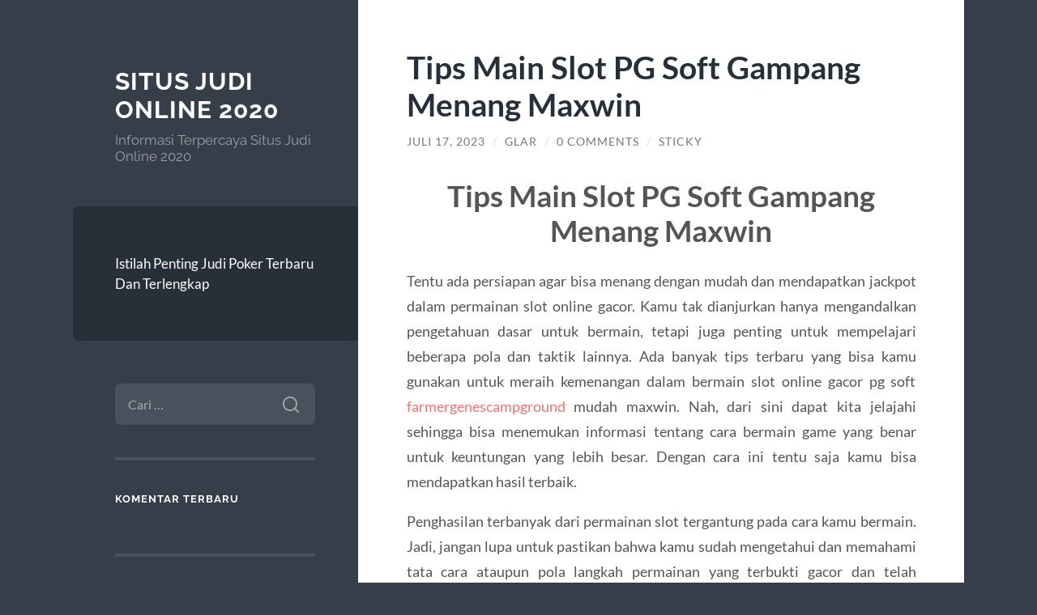

--- FILE ---
content_type: text/html; charset=UTF-8
request_url: https://www.lewisandclark200.com/tips-main-slot-pg-soft-gampang-menang-maxwin/
body_size: 10003
content:
<!DOCTYPE html>

<html lang="id">

	<head>

		<meta charset="UTF-8">
		<meta name="viewport" content="width=device-width, initial-scale=1.0" >

		<link rel="profile" href="https://gmpg.org/xfn/11">

		<meta name='robots' content='index, follow, max-image-preview:large, max-snippet:-1, max-video-preview:-1' />
	<style>img:is([sizes="auto" i], [sizes^="auto," i]) { contain-intrinsic-size: 3000px 1500px }</style>
	
	<!-- This site is optimized with the Yoast SEO plugin v26.5 - https://yoast.com/wordpress/plugins/seo/ -->
	<title>Tips Main Slot PG Soft Gampang Menang Maxwin - Situs Judi Online 2020</title>
	<link rel="canonical" href="https://www.lewisandclark200.com/tips-main-slot-pg-soft-gampang-menang-maxwin/" />
	<meta property="og:locale" content="id_ID" />
	<meta property="og:type" content="article" />
	<meta property="og:title" content="Tips Main Slot PG Soft Gampang Menang Maxwin - Situs Judi Online 2020" />
	<meta property="og:description" content="Tips Main Slot PG Soft Gampang Menang Maxwin Tentu ada persiapan agar bisa menang dengan mudah dan mendapatkan jackpot dalam permainan slot online gacor. Kamu tak dianjurkan hanya mengandalkan pengetahuan dasar untuk bermain, tetapi juga penting untuk mempelajari beberapa pola dan taktik lainnya. Ada banyak tips terbaru yang bisa kamu gunakan untuk meraih kemenangan dalam [&hellip;]" />
	<meta property="og:url" content="https://www.lewisandclark200.com/tips-main-slot-pg-soft-gampang-menang-maxwin/" />
	<meta property="og:site_name" content="Situs Judi Online 2020" />
	<meta property="article:published_time" content="2023-07-17T05:00:43+00:00" />
	<meta property="article:modified_time" content="2023-07-17T05:01:20+00:00" />
	<meta name="author" content="Glar" />
	<meta name="twitter:card" content="summary_large_image" />
	<meta name="twitter:label1" content="Ditulis oleh" />
	<meta name="twitter:data1" content="Glar" />
	<meta name="twitter:label2" content="Estimasi waktu membaca" />
	<meta name="twitter:data2" content="3 menit" />
	<script type="application/ld+json" class="yoast-schema-graph">{"@context":"https://schema.org","@graph":[{"@type":"WebPage","@id":"https://www.lewisandclark200.com/tips-main-slot-pg-soft-gampang-menang-maxwin/","url":"https://www.lewisandclark200.com/tips-main-slot-pg-soft-gampang-menang-maxwin/","name":"Tips Main Slot PG Soft Gampang Menang Maxwin - Situs Judi Online 2020","isPartOf":{"@id":"https://www.lewisandclark200.com/#website"},"datePublished":"2023-07-17T05:00:43+00:00","dateModified":"2023-07-17T05:01:20+00:00","author":{"@id":"https://www.lewisandclark200.com/#/schema/person/f500af42c24d0d7ac9063418c083285d"},"breadcrumb":{"@id":"https://www.lewisandclark200.com/tips-main-slot-pg-soft-gampang-menang-maxwin/#breadcrumb"},"inLanguage":"id","potentialAction":[{"@type":"ReadAction","target":["https://www.lewisandclark200.com/tips-main-slot-pg-soft-gampang-menang-maxwin/"]}]},{"@type":"BreadcrumbList","@id":"https://www.lewisandclark200.com/tips-main-slot-pg-soft-gampang-menang-maxwin/#breadcrumb","itemListElement":[{"@type":"ListItem","position":1,"name":"Home","item":"https://www.lewisandclark200.com/"},{"@type":"ListItem","position":2,"name":"Tips Main Slot PG Soft Gampang Menang Maxwin"}]},{"@type":"WebSite","@id":"https://www.lewisandclark200.com/#website","url":"https://www.lewisandclark200.com/","name":"Situs Judi Online 2020","description":"Informasi Terpercaya Situs Judi Online 2020","potentialAction":[{"@type":"SearchAction","target":{"@type":"EntryPoint","urlTemplate":"https://www.lewisandclark200.com/?s={search_term_string}"},"query-input":{"@type":"PropertyValueSpecification","valueRequired":true,"valueName":"search_term_string"}}],"inLanguage":"id"},{"@type":"Person","@id":"https://www.lewisandclark200.com/#/schema/person/f500af42c24d0d7ac9063418c083285d","name":"Glar","image":{"@type":"ImageObject","inLanguage":"id","@id":"https://www.lewisandclark200.com/#/schema/person/image/","url":"https://secure.gravatar.com/avatar/499aea477e7153301bff54f1baa29a55d7746044342e4ee05e6e8bd7df77f8f9?s=96&d=mm&r=g","contentUrl":"https://secure.gravatar.com/avatar/499aea477e7153301bff54f1baa29a55d7746044342e4ee05e6e8bd7df77f8f9?s=96&d=mm&r=g","caption":"Glar"},"sameAs":["https://www.lewisandclark200.com"],"url":"https://www.lewisandclark200.com/author/glar/"}]}</script>
	<!-- / Yoast SEO plugin. -->


<link rel="alternate" type="application/rss+xml" title="Situs Judi Online 2020 &raquo; Feed" href="https://www.lewisandclark200.com/feed/" />
<link rel="alternate" type="application/rss+xml" title="Situs Judi Online 2020 &raquo; Umpan Komentar" href="https://www.lewisandclark200.com/comments/feed/" />
<link rel="alternate" type="application/rss+xml" title="Situs Judi Online 2020 &raquo; Tips Main Slot PG Soft Gampang Menang Maxwin Umpan Komentar" href="https://www.lewisandclark200.com/tips-main-slot-pg-soft-gampang-menang-maxwin/feed/" />
<script type="text/javascript">
/* <![CDATA[ */
window._wpemojiSettings = {"baseUrl":"https:\/\/s.w.org\/images\/core\/emoji\/16.0.1\/72x72\/","ext":".png","svgUrl":"https:\/\/s.w.org\/images\/core\/emoji\/16.0.1\/svg\/","svgExt":".svg","source":{"concatemoji":"https:\/\/www.lewisandclark200.com\/wp-includes\/js\/wp-emoji-release.min.js?ver=6.8.3"}};
/*! This file is auto-generated */
!function(s,n){var o,i,e;function c(e){try{var t={supportTests:e,timestamp:(new Date).valueOf()};sessionStorage.setItem(o,JSON.stringify(t))}catch(e){}}function p(e,t,n){e.clearRect(0,0,e.canvas.width,e.canvas.height),e.fillText(t,0,0);var t=new Uint32Array(e.getImageData(0,0,e.canvas.width,e.canvas.height).data),a=(e.clearRect(0,0,e.canvas.width,e.canvas.height),e.fillText(n,0,0),new Uint32Array(e.getImageData(0,0,e.canvas.width,e.canvas.height).data));return t.every(function(e,t){return e===a[t]})}function u(e,t){e.clearRect(0,0,e.canvas.width,e.canvas.height),e.fillText(t,0,0);for(var n=e.getImageData(16,16,1,1),a=0;a<n.data.length;a++)if(0!==n.data[a])return!1;return!0}function f(e,t,n,a){switch(t){case"flag":return n(e,"\ud83c\udff3\ufe0f\u200d\u26a7\ufe0f","\ud83c\udff3\ufe0f\u200b\u26a7\ufe0f")?!1:!n(e,"\ud83c\udde8\ud83c\uddf6","\ud83c\udde8\u200b\ud83c\uddf6")&&!n(e,"\ud83c\udff4\udb40\udc67\udb40\udc62\udb40\udc65\udb40\udc6e\udb40\udc67\udb40\udc7f","\ud83c\udff4\u200b\udb40\udc67\u200b\udb40\udc62\u200b\udb40\udc65\u200b\udb40\udc6e\u200b\udb40\udc67\u200b\udb40\udc7f");case"emoji":return!a(e,"\ud83e\udedf")}return!1}function g(e,t,n,a){var r="undefined"!=typeof WorkerGlobalScope&&self instanceof WorkerGlobalScope?new OffscreenCanvas(300,150):s.createElement("canvas"),o=r.getContext("2d",{willReadFrequently:!0}),i=(o.textBaseline="top",o.font="600 32px Arial",{});return e.forEach(function(e){i[e]=t(o,e,n,a)}),i}function t(e){var t=s.createElement("script");t.src=e,t.defer=!0,s.head.appendChild(t)}"undefined"!=typeof Promise&&(o="wpEmojiSettingsSupports",i=["flag","emoji"],n.supports={everything:!0,everythingExceptFlag:!0},e=new Promise(function(e){s.addEventListener("DOMContentLoaded",e,{once:!0})}),new Promise(function(t){var n=function(){try{var e=JSON.parse(sessionStorage.getItem(o));if("object"==typeof e&&"number"==typeof e.timestamp&&(new Date).valueOf()<e.timestamp+604800&&"object"==typeof e.supportTests)return e.supportTests}catch(e){}return null}();if(!n){if("undefined"!=typeof Worker&&"undefined"!=typeof OffscreenCanvas&&"undefined"!=typeof URL&&URL.createObjectURL&&"undefined"!=typeof Blob)try{var e="postMessage("+g.toString()+"("+[JSON.stringify(i),f.toString(),p.toString(),u.toString()].join(",")+"));",a=new Blob([e],{type:"text/javascript"}),r=new Worker(URL.createObjectURL(a),{name:"wpTestEmojiSupports"});return void(r.onmessage=function(e){c(n=e.data),r.terminate(),t(n)})}catch(e){}c(n=g(i,f,p,u))}t(n)}).then(function(e){for(var t in e)n.supports[t]=e[t],n.supports.everything=n.supports.everything&&n.supports[t],"flag"!==t&&(n.supports.everythingExceptFlag=n.supports.everythingExceptFlag&&n.supports[t]);n.supports.everythingExceptFlag=n.supports.everythingExceptFlag&&!n.supports.flag,n.DOMReady=!1,n.readyCallback=function(){n.DOMReady=!0}}).then(function(){return e}).then(function(){var e;n.supports.everything||(n.readyCallback(),(e=n.source||{}).concatemoji?t(e.concatemoji):e.wpemoji&&e.twemoji&&(t(e.twemoji),t(e.wpemoji)))}))}((window,document),window._wpemojiSettings);
/* ]]> */
</script>
<style id='wp-emoji-styles-inline-css' type='text/css'>

	img.wp-smiley, img.emoji {
		display: inline !important;
		border: none !important;
		box-shadow: none !important;
		height: 1em !important;
		width: 1em !important;
		margin: 0 0.07em !important;
		vertical-align: -0.1em !important;
		background: none !important;
		padding: 0 !important;
	}
</style>
<link rel='stylesheet' id='wp-block-library-css' href='https://www.lewisandclark200.com/wp-includes/css/dist/block-library/style.min.css?ver=6.8.3' type='text/css' media='all' />
<style id='classic-theme-styles-inline-css' type='text/css'>
/*! This file is auto-generated */
.wp-block-button__link{color:#fff;background-color:#32373c;border-radius:9999px;box-shadow:none;text-decoration:none;padding:calc(.667em + 2px) calc(1.333em + 2px);font-size:1.125em}.wp-block-file__button{background:#32373c;color:#fff;text-decoration:none}
</style>
<style id='global-styles-inline-css' type='text/css'>
:root{--wp--preset--aspect-ratio--square: 1;--wp--preset--aspect-ratio--4-3: 4/3;--wp--preset--aspect-ratio--3-4: 3/4;--wp--preset--aspect-ratio--3-2: 3/2;--wp--preset--aspect-ratio--2-3: 2/3;--wp--preset--aspect-ratio--16-9: 16/9;--wp--preset--aspect-ratio--9-16: 9/16;--wp--preset--color--black: #272F38;--wp--preset--color--cyan-bluish-gray: #abb8c3;--wp--preset--color--white: #fff;--wp--preset--color--pale-pink: #f78da7;--wp--preset--color--vivid-red: #cf2e2e;--wp--preset--color--luminous-vivid-orange: #ff6900;--wp--preset--color--luminous-vivid-amber: #fcb900;--wp--preset--color--light-green-cyan: #7bdcb5;--wp--preset--color--vivid-green-cyan: #00d084;--wp--preset--color--pale-cyan-blue: #8ed1fc;--wp--preset--color--vivid-cyan-blue: #0693e3;--wp--preset--color--vivid-purple: #9b51e0;--wp--preset--color--accent: #FF706C;--wp--preset--color--dark-gray: #444;--wp--preset--color--medium-gray: #666;--wp--preset--color--light-gray: #888;--wp--preset--gradient--vivid-cyan-blue-to-vivid-purple: linear-gradient(135deg,rgba(6,147,227,1) 0%,rgb(155,81,224) 100%);--wp--preset--gradient--light-green-cyan-to-vivid-green-cyan: linear-gradient(135deg,rgb(122,220,180) 0%,rgb(0,208,130) 100%);--wp--preset--gradient--luminous-vivid-amber-to-luminous-vivid-orange: linear-gradient(135deg,rgba(252,185,0,1) 0%,rgba(255,105,0,1) 100%);--wp--preset--gradient--luminous-vivid-orange-to-vivid-red: linear-gradient(135deg,rgba(255,105,0,1) 0%,rgb(207,46,46) 100%);--wp--preset--gradient--very-light-gray-to-cyan-bluish-gray: linear-gradient(135deg,rgb(238,238,238) 0%,rgb(169,184,195) 100%);--wp--preset--gradient--cool-to-warm-spectrum: linear-gradient(135deg,rgb(74,234,220) 0%,rgb(151,120,209) 20%,rgb(207,42,186) 40%,rgb(238,44,130) 60%,rgb(251,105,98) 80%,rgb(254,248,76) 100%);--wp--preset--gradient--blush-light-purple: linear-gradient(135deg,rgb(255,206,236) 0%,rgb(152,150,240) 100%);--wp--preset--gradient--blush-bordeaux: linear-gradient(135deg,rgb(254,205,165) 0%,rgb(254,45,45) 50%,rgb(107,0,62) 100%);--wp--preset--gradient--luminous-dusk: linear-gradient(135deg,rgb(255,203,112) 0%,rgb(199,81,192) 50%,rgb(65,88,208) 100%);--wp--preset--gradient--pale-ocean: linear-gradient(135deg,rgb(255,245,203) 0%,rgb(182,227,212) 50%,rgb(51,167,181) 100%);--wp--preset--gradient--electric-grass: linear-gradient(135deg,rgb(202,248,128) 0%,rgb(113,206,126) 100%);--wp--preset--gradient--midnight: linear-gradient(135deg,rgb(2,3,129) 0%,rgb(40,116,252) 100%);--wp--preset--font-size--small: 16px;--wp--preset--font-size--medium: 20px;--wp--preset--font-size--large: 24px;--wp--preset--font-size--x-large: 42px;--wp--preset--font-size--regular: 18px;--wp--preset--font-size--larger: 32px;--wp--preset--spacing--20: 0.44rem;--wp--preset--spacing--30: 0.67rem;--wp--preset--spacing--40: 1rem;--wp--preset--spacing--50: 1.5rem;--wp--preset--spacing--60: 2.25rem;--wp--preset--spacing--70: 3.38rem;--wp--preset--spacing--80: 5.06rem;--wp--preset--shadow--natural: 6px 6px 9px rgba(0, 0, 0, 0.2);--wp--preset--shadow--deep: 12px 12px 50px rgba(0, 0, 0, 0.4);--wp--preset--shadow--sharp: 6px 6px 0px rgba(0, 0, 0, 0.2);--wp--preset--shadow--outlined: 6px 6px 0px -3px rgba(255, 255, 255, 1), 6px 6px rgba(0, 0, 0, 1);--wp--preset--shadow--crisp: 6px 6px 0px rgba(0, 0, 0, 1);}:where(.is-layout-flex){gap: 0.5em;}:where(.is-layout-grid){gap: 0.5em;}body .is-layout-flex{display: flex;}.is-layout-flex{flex-wrap: wrap;align-items: center;}.is-layout-flex > :is(*, div){margin: 0;}body .is-layout-grid{display: grid;}.is-layout-grid > :is(*, div){margin: 0;}:where(.wp-block-columns.is-layout-flex){gap: 2em;}:where(.wp-block-columns.is-layout-grid){gap: 2em;}:where(.wp-block-post-template.is-layout-flex){gap: 1.25em;}:where(.wp-block-post-template.is-layout-grid){gap: 1.25em;}.has-black-color{color: var(--wp--preset--color--black) !important;}.has-cyan-bluish-gray-color{color: var(--wp--preset--color--cyan-bluish-gray) !important;}.has-white-color{color: var(--wp--preset--color--white) !important;}.has-pale-pink-color{color: var(--wp--preset--color--pale-pink) !important;}.has-vivid-red-color{color: var(--wp--preset--color--vivid-red) !important;}.has-luminous-vivid-orange-color{color: var(--wp--preset--color--luminous-vivid-orange) !important;}.has-luminous-vivid-amber-color{color: var(--wp--preset--color--luminous-vivid-amber) !important;}.has-light-green-cyan-color{color: var(--wp--preset--color--light-green-cyan) !important;}.has-vivid-green-cyan-color{color: var(--wp--preset--color--vivid-green-cyan) !important;}.has-pale-cyan-blue-color{color: var(--wp--preset--color--pale-cyan-blue) !important;}.has-vivid-cyan-blue-color{color: var(--wp--preset--color--vivid-cyan-blue) !important;}.has-vivid-purple-color{color: var(--wp--preset--color--vivid-purple) !important;}.has-black-background-color{background-color: var(--wp--preset--color--black) !important;}.has-cyan-bluish-gray-background-color{background-color: var(--wp--preset--color--cyan-bluish-gray) !important;}.has-white-background-color{background-color: var(--wp--preset--color--white) !important;}.has-pale-pink-background-color{background-color: var(--wp--preset--color--pale-pink) !important;}.has-vivid-red-background-color{background-color: var(--wp--preset--color--vivid-red) !important;}.has-luminous-vivid-orange-background-color{background-color: var(--wp--preset--color--luminous-vivid-orange) !important;}.has-luminous-vivid-amber-background-color{background-color: var(--wp--preset--color--luminous-vivid-amber) !important;}.has-light-green-cyan-background-color{background-color: var(--wp--preset--color--light-green-cyan) !important;}.has-vivid-green-cyan-background-color{background-color: var(--wp--preset--color--vivid-green-cyan) !important;}.has-pale-cyan-blue-background-color{background-color: var(--wp--preset--color--pale-cyan-blue) !important;}.has-vivid-cyan-blue-background-color{background-color: var(--wp--preset--color--vivid-cyan-blue) !important;}.has-vivid-purple-background-color{background-color: var(--wp--preset--color--vivid-purple) !important;}.has-black-border-color{border-color: var(--wp--preset--color--black) !important;}.has-cyan-bluish-gray-border-color{border-color: var(--wp--preset--color--cyan-bluish-gray) !important;}.has-white-border-color{border-color: var(--wp--preset--color--white) !important;}.has-pale-pink-border-color{border-color: var(--wp--preset--color--pale-pink) !important;}.has-vivid-red-border-color{border-color: var(--wp--preset--color--vivid-red) !important;}.has-luminous-vivid-orange-border-color{border-color: var(--wp--preset--color--luminous-vivid-orange) !important;}.has-luminous-vivid-amber-border-color{border-color: var(--wp--preset--color--luminous-vivid-amber) !important;}.has-light-green-cyan-border-color{border-color: var(--wp--preset--color--light-green-cyan) !important;}.has-vivid-green-cyan-border-color{border-color: var(--wp--preset--color--vivid-green-cyan) !important;}.has-pale-cyan-blue-border-color{border-color: var(--wp--preset--color--pale-cyan-blue) !important;}.has-vivid-cyan-blue-border-color{border-color: var(--wp--preset--color--vivid-cyan-blue) !important;}.has-vivid-purple-border-color{border-color: var(--wp--preset--color--vivid-purple) !important;}.has-vivid-cyan-blue-to-vivid-purple-gradient-background{background: var(--wp--preset--gradient--vivid-cyan-blue-to-vivid-purple) !important;}.has-light-green-cyan-to-vivid-green-cyan-gradient-background{background: var(--wp--preset--gradient--light-green-cyan-to-vivid-green-cyan) !important;}.has-luminous-vivid-amber-to-luminous-vivid-orange-gradient-background{background: var(--wp--preset--gradient--luminous-vivid-amber-to-luminous-vivid-orange) !important;}.has-luminous-vivid-orange-to-vivid-red-gradient-background{background: var(--wp--preset--gradient--luminous-vivid-orange-to-vivid-red) !important;}.has-very-light-gray-to-cyan-bluish-gray-gradient-background{background: var(--wp--preset--gradient--very-light-gray-to-cyan-bluish-gray) !important;}.has-cool-to-warm-spectrum-gradient-background{background: var(--wp--preset--gradient--cool-to-warm-spectrum) !important;}.has-blush-light-purple-gradient-background{background: var(--wp--preset--gradient--blush-light-purple) !important;}.has-blush-bordeaux-gradient-background{background: var(--wp--preset--gradient--blush-bordeaux) !important;}.has-luminous-dusk-gradient-background{background: var(--wp--preset--gradient--luminous-dusk) !important;}.has-pale-ocean-gradient-background{background: var(--wp--preset--gradient--pale-ocean) !important;}.has-electric-grass-gradient-background{background: var(--wp--preset--gradient--electric-grass) !important;}.has-midnight-gradient-background{background: var(--wp--preset--gradient--midnight) !important;}.has-small-font-size{font-size: var(--wp--preset--font-size--small) !important;}.has-medium-font-size{font-size: var(--wp--preset--font-size--medium) !important;}.has-large-font-size{font-size: var(--wp--preset--font-size--large) !important;}.has-x-large-font-size{font-size: var(--wp--preset--font-size--x-large) !important;}
:where(.wp-block-post-template.is-layout-flex){gap: 1.25em;}:where(.wp-block-post-template.is-layout-grid){gap: 1.25em;}
:where(.wp-block-columns.is-layout-flex){gap: 2em;}:where(.wp-block-columns.is-layout-grid){gap: 2em;}
:root :where(.wp-block-pullquote){font-size: 1.5em;line-height: 1.6;}
</style>
<link rel='stylesheet' id='wilson_fonts-css' href='https://www.lewisandclark200.com/wp-content/themes/wilson/assets/css/fonts.css?ver=6.8.3' type='text/css' media='all' />
<link rel='stylesheet' id='wilson_style-css' href='https://www.lewisandclark200.com/wp-content/themes/wilson/style.css?ver=2.1.3' type='text/css' media='all' />
<script type="text/javascript" src="https://www.lewisandclark200.com/wp-includes/js/jquery/jquery.min.js?ver=3.7.1" id="jquery-core-js"></script>
<script type="text/javascript" src="https://www.lewisandclark200.com/wp-includes/js/jquery/jquery-migrate.min.js?ver=3.4.1" id="jquery-migrate-js"></script>
<script type="text/javascript" src="https://www.lewisandclark200.com/wp-content/themes/wilson/assets/js/global.js?ver=2.1.3" id="wilson_global-js"></script>
<link rel="https://api.w.org/" href="https://www.lewisandclark200.com/wp-json/" /><link rel="alternate" title="JSON" type="application/json" href="https://www.lewisandclark200.com/wp-json/wp/v2/posts/754" /><link rel="EditURI" type="application/rsd+xml" title="RSD" href="https://www.lewisandclark200.com/xmlrpc.php?rsd" />
<meta name="generator" content="WordPress 6.8.3" />
<link rel='shortlink' href='https://www.lewisandclark200.com/?p=754' />
<link rel="alternate" title="oEmbed (JSON)" type="application/json+oembed" href="https://www.lewisandclark200.com/wp-json/oembed/1.0/embed?url=https%3A%2F%2Fwww.lewisandclark200.com%2Ftips-main-slot-pg-soft-gampang-menang-maxwin%2F" />
<link rel="alternate" title="oEmbed (XML)" type="text/xml+oembed" href="https://www.lewisandclark200.com/wp-json/oembed/1.0/embed?url=https%3A%2F%2Fwww.lewisandclark200.com%2Ftips-main-slot-pg-soft-gampang-menang-maxwin%2F&#038;format=xml" />
<style type="text/css">.recentcomments a{display:inline !important;padding:0 !important;margin:0 !important;}</style>
	</head>
	
	<body class="wp-singular post-template-default single single-post postid-754 single-format-standard wp-theme-wilson">

		
		<a class="skip-link button" href="#site-content">Skip to the content</a>
	
		<div class="wrapper">
	
			<header class="sidebar" id="site-header">
							
				<div class="blog-header">

									
						<div class="blog-info">
						
															<div class="blog-title">
									<a href="https://www.lewisandclark200.com" rel="home">Situs Judi Online 2020</a>
								</div>
														
															<p class="blog-description">Informasi Terpercaya Situs Judi Online 2020</p>
													
						</div><!-- .blog-info -->
						
					
				</div><!-- .blog-header -->
				
				<div class="nav-toggle toggle">
				
					<p>
						<span class="show">Show menu</span>
						<span class="hide">Hide menu</span>
					</p>
				
					<div class="bars">
							
						<div class="bar"></div>
						<div class="bar"></div>
						<div class="bar"></div>
						
						<div class="clear"></div>
						
					</div><!-- .bars -->
				
				</div><!-- .nav-toggle -->
				
				<div class="blog-menu">
			
					<ul class="navigation">
					
						<li class="page_item page-item-12"><a href="https://www.lewisandclark200.com/istilah-penting-judi-poker/">Istilah Penting Judi Poker Terbaru Dan Terlengkap</a></li>
												
					</ul><!-- .navigation -->
				</div><!-- .blog-menu -->
				
				<div class="mobile-menu">
						 
					<ul class="navigation">
					
						<li class="page_item page-item-12"><a href="https://www.lewisandclark200.com/istilah-penting-judi-poker/">Istilah Penting Judi Poker Terbaru Dan Terlengkap</a></li>
						
					</ul>
					 
				</div><!-- .mobile-menu -->
				
				
					<div class="widgets" role="complementary">
					
						<div id="search-2" class="widget widget_search"><div class="widget-content"><form role="search" method="get" class="search-form" action="https://www.lewisandclark200.com/">
				<label>
					<span class="screen-reader-text">Cari untuk:</span>
					<input type="search" class="search-field" placeholder="Cari &hellip;" value="" name="s" />
				</label>
				<input type="submit" class="search-submit" value="Cari" />
			</form></div></div><div id="recent-comments-2" class="widget widget_recent_comments"><div class="widget-content"><h3 class="widget-title">Komentar Terbaru</h3><ul id="recentcomments"></ul></div></div>
		<div id="recent-posts-2" class="widget widget_recent_entries"><div class="widget-content">
		<h3 class="widget-title">Pos-pos Terbaru</h3>
		<ul>
											<li>
					<a href="https://www.lewisandclark200.com/perbandingan-bonus-new-member-slot/">Perbandingan Bonus New Member Slot</a>
									</li>
											<li>
					<a href="https://www.lewisandclark200.com/pola-multi-premium-echo-gema-simbol-premium-yang-menandakan-avalanche-besar/">Pola Multi-Premium Echo: Gema Simbol Premium yang Menandakan Avalanche Besar</a>
									</li>
											<li>
					<a href="https://www.lewisandclark200.com/mapan99-slot-online-dengan-sistem-auto-pattern-switch-untuk-mengubah-pola-secara-cerdas/">MAPAN99: Slot Online Dengan Sistem Auto Pattern Switch Untuk Mengubah Pola Secara Cerdas</a>
									</li>
											<li>
					<a href="https://www.lewisandclark200.com/slot-qris-modal-10k-5k-pilihan-bermain-hemat-yang-tetap-berpeluang-menghasilkan-cuan-besar/">Slot QRIS Modal 10k &#038; 5k: Pilihan Bermain Hemat yang Tetap Berpeluang Menghasilkan Cuan Besar</a>
									</li>
											<li>
					<a href="https://www.lewisandclark200.com/mix-parlay-adalah-memilih-pertandingan-dengan-odds-yang-tinggi/">Mix Parlay adalah memilih pertandingan dengan odds yang tinggi</a>
									</li>
					</ul>

		</div></div><div id="text-2" class="widget widget_text"><div class="widget-content"><h3 class="widget-title">TAUTAN KELUAR</h3>			<div class="textwidget"><p><a href="https://www.playsbo.online/">Link Sbobet Terbaru 2021</a><br />
<a href="https://www.sbowin.online/">Sbobet Mobile</a><br />
<a href="https://www.gabungsbo.online/">Sbobet Indonesia</a><br />
<a href="https://www.slot88.report">https://www.slot88.report/</a><br />
<a href="https://www.slot88.help">https://www.slot88.help/</a><br />
<a href="https://www.slot88.review">https://www.slot88.review/</a><br />
<a href="https://www.slot88.science">https://www.slot88.science/</a></p>
<p><strong><a href="https://www.johnclare.info/">Agen Joker123</a></strong> Terpercaya di Airbet88 mempunyai minimal deposit 10 ribu rupiah. Segera daftar <a href="https://www.slot88gacor.net/">login slot88</a> untuk sanggup mengakses slot uang asli!</p>
</div>
		</div></div><div id="archives-2" class="widget widget_archive"><div class="widget-content"><h3 class="widget-title">Arsip</h3>
			<ul>
					<li><a href='https://www.lewisandclark200.com/2025/12/'>Desember 2025</a></li>
	<li><a href='https://www.lewisandclark200.com/2025/11/'>November 2025</a></li>
	<li><a href='https://www.lewisandclark200.com/2025/10/'>Oktober 2025</a></li>
	<li><a href='https://www.lewisandclark200.com/2025/08/'>Agustus 2025</a></li>
	<li><a href='https://www.lewisandclark200.com/2025/07/'>Juli 2025</a></li>
	<li><a href='https://www.lewisandclark200.com/2025/04/'>April 2025</a></li>
	<li><a href='https://www.lewisandclark200.com/2025/03/'>Maret 2025</a></li>
	<li><a href='https://www.lewisandclark200.com/2025/02/'>Februari 2025</a></li>
	<li><a href='https://www.lewisandclark200.com/2025/01/'>Januari 2025</a></li>
	<li><a href='https://www.lewisandclark200.com/2024/10/'>Oktober 2024</a></li>
	<li><a href='https://www.lewisandclark200.com/2024/09/'>September 2024</a></li>
	<li><a href='https://www.lewisandclark200.com/2024/08/'>Agustus 2024</a></li>
	<li><a href='https://www.lewisandclark200.com/2024/07/'>Juli 2024</a></li>
	<li><a href='https://www.lewisandclark200.com/2024/06/'>Juni 2024</a></li>
	<li><a href='https://www.lewisandclark200.com/2024/05/'>Mei 2024</a></li>
	<li><a href='https://www.lewisandclark200.com/2024/04/'>April 2024</a></li>
	<li><a href='https://www.lewisandclark200.com/2024/03/'>Maret 2024</a></li>
	<li><a href='https://www.lewisandclark200.com/2024/02/'>Februari 2024</a></li>
	<li><a href='https://www.lewisandclark200.com/2024/01/'>Januari 2024</a></li>
	<li><a href='https://www.lewisandclark200.com/2023/12/'>Desember 2023</a></li>
	<li><a href='https://www.lewisandclark200.com/2023/11/'>November 2023</a></li>
	<li><a href='https://www.lewisandclark200.com/2023/10/'>Oktober 2023</a></li>
	<li><a href='https://www.lewisandclark200.com/2023/09/'>September 2023</a></li>
	<li><a href='https://www.lewisandclark200.com/2023/08/'>Agustus 2023</a></li>
	<li><a href='https://www.lewisandclark200.com/2023/07/'>Juli 2023</a></li>
	<li><a href='https://www.lewisandclark200.com/2023/06/'>Juni 2023</a></li>
	<li><a href='https://www.lewisandclark200.com/2023/05/'>Mei 2023</a></li>
	<li><a href='https://www.lewisandclark200.com/2023/04/'>April 2023</a></li>
	<li><a href='https://www.lewisandclark200.com/2023/03/'>Maret 2023</a></li>
	<li><a href='https://www.lewisandclark200.com/2023/02/'>Februari 2023</a></li>
	<li><a href='https://www.lewisandclark200.com/2023/01/'>Januari 2023</a></li>
	<li><a href='https://www.lewisandclark200.com/2022/12/'>Desember 2022</a></li>
	<li><a href='https://www.lewisandclark200.com/2022/04/'>April 2022</a></li>
	<li><a href='https://www.lewisandclark200.com/2022/02/'>Februari 2022</a></li>
	<li><a href='https://www.lewisandclark200.com/2022/01/'>Januari 2022</a></li>
	<li><a href='https://www.lewisandclark200.com/2021/11/'>November 2021</a></li>
	<li><a href='https://www.lewisandclark200.com/2021/10/'>Oktober 2021</a></li>
	<li><a href='https://www.lewisandclark200.com/2021/09/'>September 2021</a></li>
	<li><a href='https://www.lewisandclark200.com/2021/04/'>April 2021</a></li>
	<li><a href='https://www.lewisandclark200.com/2021/03/'>Maret 2021</a></li>
	<li><a href='https://www.lewisandclark200.com/2021/02/'>Februari 2021</a></li>
	<li><a href='https://www.lewisandclark200.com/2021/01/'>Januari 2021</a></li>
	<li><a href='https://www.lewisandclark200.com/2020/11/'>November 2020</a></li>
	<li><a href='https://www.lewisandclark200.com/2020/10/'>Oktober 2020</a></li>
	<li><a href='https://www.lewisandclark200.com/2020/09/'>September 2020</a></li>
	<li><a href='https://www.lewisandclark200.com/2020/08/'>Agustus 2020</a></li>
			</ul>

			</div></div><div id="categories-2" class="widget widget_categories"><div class="widget-content"><h3 class="widget-title">Kategori</h3>
			<ul>
					<li class="cat-item cat-item-48"><a href="https://www.lewisandclark200.com/category/basket/">basket</a>
</li>
	<li class="cat-item cat-item-27"><a href="https://www.lewisandclark200.com/category/blackjack/">Blackjack</a>
</li>
	<li class="cat-item cat-item-782"><a href="https://www.lewisandclark200.com/category/diskon-slot-online/">Diskon Slot Online</a>
</li>
	<li class="cat-item cat-item-669"><a href="https://www.lewisandclark200.com/category/gates-of-olympus/">gates of olympus</a>
</li>
	<li class="cat-item cat-item-63"><a href="https://www.lewisandclark200.com/category/informasi/">Informasi</a>
</li>
	<li class="cat-item cat-item-3"><a href="https://www.lewisandclark200.com/category/judi-bola-online/">Judi Bola Online</a>
</li>
	<li class="cat-item cat-item-62"><a href="https://www.lewisandclark200.com/category/sbobet/judi-tinju-online/">Judi Tinju Online</a>
</li>
	<li class="cat-item cat-item-49"><a href="https://www.lewisandclark200.com/category/keno/">Keno</a>
</li>
	<li class="cat-item cat-item-55"><a href="https://www.lewisandclark200.com/category/mahjong/">Mahjong</a>
</li>
	<li class="cat-item cat-item-16"><a href="https://www.lewisandclark200.com/category/roulette/">Roulette</a>
</li>
	<li class="cat-item cat-item-12"><a href="https://www.lewisandclark200.com/category/sbobet/">sbobet</a>
</li>
	<li class="cat-item cat-item-32"><a href="https://www.lewisandclark200.com/category/sicbo/">Sicbo</a>
</li>
	<li class="cat-item cat-item-8"><a href="https://www.lewisandclark200.com/category/slot/">Slot</a>
</li>
	<li class="cat-item cat-item-647"><a href="https://www.lewisandclark200.com/category/slot-bet-100/">slot bet 100</a>
</li>
	<li class="cat-item cat-item-691"><a href="https://www.lewisandclark200.com/category/slot-bet-200-perak/">slot bet 200 perak</a>
</li>
	<li class="cat-item cat-item-365"><a href="https://www.lewisandclark200.com/category/slot-gacor/">slot gacor</a>
</li>
	<li class="cat-item cat-item-776"><a href="https://www.lewisandclark200.com/category/slot-mahjong-ways/">Slot Mahjong Ways</a>
</li>
	<li class="cat-item cat-item-320"><a href="https://www.lewisandclark200.com/category/slot88/">slot88</a>
</li>
	<li class="cat-item cat-item-664"><a href="https://www.lewisandclark200.com/category/starlight-princess/">starlight princess</a>
</li>
	<li class="cat-item cat-item-1"><a href="https://www.lewisandclark200.com/category/uncategorized/">Uncategorized</a>
</li>
			</ul>

			</div></div><div id="meta-2" class="widget widget_meta"><div class="widget-content"><h3 class="widget-title">Meta</h3>
		<ul>
						<li><a rel="nofollow" href="https://www.lewisandclark200.com/wp-login.php">Masuk</a></li>
			<li><a href="https://www.lewisandclark200.com/feed/">Feed entri</a></li>
			<li><a href="https://www.lewisandclark200.com/comments/feed/">Feed komentar</a></li>

			<li><a href="https://wordpress.org/">WordPress.org</a></li>
		</ul>

		</div></div>						
					</div><!-- .widgets -->
					
													
			</header><!-- .sidebar -->

			<main class="content" id="site-content">	
		<div class="posts">
	
			<article id="post-754" class="post-754 post type-post status-publish format-standard hentry category-uncategorized tag-pg-slot tag-slot-pg tag-slot-pg-soft">
			
							
				<div class="post-inner">

					<div class="post-header">

						
															<h1 class="post-title">Tips Main Slot PG Soft Gampang Menang Maxwin</h1>
							
						
								
		<div class="post-meta">
		
			<span class="post-date"><a href="https://www.lewisandclark200.com/tips-main-slot-pg-soft-gampang-menang-maxwin/">Juli 17, 2023</a></span>
			
			<span class="date-sep"> / </span>
				
			<span class="post-author"><a href="https://www.lewisandclark200.com/author/glar/" title="Pos-pos oleh Glar" rel="author">Glar</a></span>
			
						
				<span class="date-sep"> / </span>
				
				<a href="https://www.lewisandclark200.com/tips-main-slot-pg-soft-gampang-menang-maxwin/#respond"><span class="comment">0 Comments</span></a>			
						
			 
			
				<span class="date-sep"> / </span>
			
				Sticky			
						
												
		</div><!-- .post-meta -->

		
					</div><!-- .post-header -->

					
						<div class="post-content">

							<h1 style="text-align: center;">Tips Main Slot PG Soft Gampang Menang Maxwin</h1>
<p style="text-align: justify;">Tentu ada persiapan agar bisa menang dengan mudah dan mendapatkan jackpot dalam permainan slot online gacor. Kamu tak dianjurkan hanya mengandalkan pengetahuan dasar untuk bermain, tetapi juga penting untuk mempelajari beberapa pola dan taktik lainnya. Ada banyak tips terbaru yang bisa kamu gunakan untuk meraih kemenangan dalam bermain slot online gacor pg soft <a href="https://farmergenescampground.com/">farmergenescampground</a> mudah maxwin. Nah, dari sini dapat kita jelajahi sehingga bisa menemukan informasi tentang cara bermain game yang benar untuk keuntungan yang lebih besar. Dengan cara ini tentu saja kamu bisa mendapatkan hasil terbaik.</p>
<p style="text-align: justify;">Penghasilan terbanyak dari permainan slot tergantung pada cara kamu bermain. Jadi, jangan lupa untuk pastikan bahwa kamu sudah mengetahui dan memahami tata cara ataupun pola langkah permainan yang terbukti gacor dan telah dilakukan mau pun sering digunakan oleh para profesional yang sukses hingga saat ini. Berikut adalah beberapa tips terbaru:</p>
<h2 style="text-align: center;">Mainkan Game Slot PG Soft Bersama RTP Tinggi</h2>
<p style="text-align: justify;">Permainan Slot PG Soft terpercaya untuk dipilih dan dimainkan sangat direkomendasikan karena memiliki berbagai kelebihan dan keuntungan. Salah satunya disarankan agar kamu dapat memilih jenis game slot online yang menyenangkan dengan RTP tinggi. Game slot online dengan nilai kemenangan RTP tinggi adalah taruhan terbaik dan terpercaya karena akan memberikan kemudahan menang yang kamu dapat.</p>
<h2 style="text-align: center;">Tetap Pada Langkah Dan Ketentuan Bermain Game Slot</h2>
<p style="text-align: justify;">Kamu harus tetap berkonsentrasi memikirkan tentang bagaimana kamu memahami cara kerja permainan slot, yaitu kondisi di mana permainan itu dimainkan. Mengetahuinya dengan baik bisa menjadi kunci kesuksesan atau langkah menuju kekayaan nyata. Jauh lebih banyak orang yang berhasil dan menang mudah karena mereka benar-benar mengerti dan tahu cara bermain game slot dengan pengetahuan yang nyata benarnya.</p>
<h2 style="text-align: center;">Pilihlah Game Slot Yang Memiliki Jackpot</h2>
<p style="text-align: justify;">Teramat penting untuk memilih jenis pilihan game slot yang memiliki jackpot progresif jika memang mempunyai tujuan untuk mencari jackpot pada permainan slot. Kamu perlu memahami dan sangat menyadari bahwa tidak semua permainan slot memiliki kesempatan untuk menghasilkan jackpot progresif. Maka kamu harus dapat mencari opsi permainan yang tepat untuk menemukannya.</p>
<h2 style="text-align: center;">Bermainan Dengan Bertahap</h2>
<p style="text-align: justify;">Selanjutnya yang perlu kamu lakukan adalah mengenai cara bermain permainan judi online dengan satu tahap dan tahap selanjutnya. Melalui hal ini, tentunya kamu harus bisa berpikir dengan matang agar bisa bermain game judi slot dengan modal kurang lebih terlebih dahulu. Sebelum melakukan bet dalam jumlah besar, kamu harus mencoba menginvestasikan melalui bet terendah. Lalu naik bertahap sehingga menghasilkan kemenangan yang menguntungkan untuk kamu dapati.</p>
<h2 style="text-align: center;">Pelajari Ulang Setiap Kekalahan</h2>
<p style="text-align: justify;">Kekalahan dalam bermain slot sudah menjadi hal yang biasa, karena ini adalah rangka terpenting yang harus dipahami oleh setiap member untuk mendapatkan jackpot yang telah lama dinanti. Namun, kamu bisa menahan diri untuk menghindari kegagalan dan kekalahan dengan cara tetap melihat kesempatan yang ada di hari esok. Langkah terbaik adalah pelajari ulang setiap kali menemui sebuah kekalahan. Pelajari setiap kekalahan adalah sebuah kunci yang menjadikan kamu sukses secara bertahap.</p>

						</div><!-- .post-content -->

									
				</div><!-- .post-inner -->

			</article><!-- .post -->

		</div><!-- .posts -->

										
			<div class="post-meta-bottom">

				<div class="post-cat-tags">

					<p class="post-categories"><span>Categories:</span> <a href="https://www.lewisandclark200.com/category/uncategorized/" rel="category tag">Uncategorized</a></p>

					<p class="post-tags">Tags: <a href="https://www.lewisandclark200.com/tag/pg-slot/" rel="tag">pg slot</a>, <a href="https://www.lewisandclark200.com/tag/slot-pg/" rel="tag">slot pg</a>, <a href="https://www.lewisandclark200.com/tag/slot-pg-soft/" rel="tag">slot pg soft</a></p>
				</div><!-- .post-cat-tags -->

				
					<nav class="post-nav archive-nav">

													<a class="post-nav-older" href="https://www.lewisandclark200.com/slot-online-bet-kecil-terbaik-mudah-menang-jackpot/">
								&laquo; Slot Online Bet Kecil Terbaik Mudah Menang Jackpot 							</a>
						
													<a class="post-nav-newer" href="https://www.lewisandclark200.com/daftar-situs-judi-slot-gacor-online-teranyar-hari-ini-dan-slot777-ringan-menang-maxwin/">
								Daftar Situs Judi Slot Gacor Online Teranyar Hari Ini dan Slot777 Ringan Menang Maxwin &raquo;							</a>
						
					</nav><!-- .post-nav -->

				
			</div><!-- .post-meta-bottom -->

			
			<footer class="footer section large-padding bg-dark clear" id="site-footer">

			
			<div class="credits">
				
				<p class="credits-left">&copy; 2025 <a href="https://www.lewisandclark200.com">Situs Judi Online 2020</a></p>
				
				<p class="credits-right"><span>Theme by <a href="https://andersnoren.se">Anders Nor&eacute;n</a></span> &mdash; <a class="tothetop" href="#site-header">Up &uarr;</a></p>
				
			</div><!-- .credits -->
		
		</footer><!-- #site-footer -->
		
	</main><!-- #site-content -->
	
</div><!-- .wrapper -->

<script type="speculationrules">
{"prefetch":[{"source":"document","where":{"and":[{"href_matches":"\/*"},{"not":{"href_matches":["\/wp-*.php","\/wp-admin\/*","\/wp-content\/uploads\/*","\/wp-content\/*","\/wp-content\/plugins\/*","\/wp-content\/themes\/wilson\/*","\/*\\?(.+)"]}},{"not":{"selector_matches":"a[rel~=\"nofollow\"]"}},{"not":{"selector_matches":".no-prefetch, .no-prefetch a"}}]},"eagerness":"conservative"}]}
</script>
<script type="text/javascript" src="https://www.lewisandclark200.com/wp-includes/js/comment-reply.min.js?ver=6.8.3" id="comment-reply-js" async="async" data-wp-strategy="async"></script>

<script defer src="https://static.cloudflareinsights.com/beacon.min.js/vcd15cbe7772f49c399c6a5babf22c1241717689176015" integrity="sha512-ZpsOmlRQV6y907TI0dKBHq9Md29nnaEIPlkf84rnaERnq6zvWvPUqr2ft8M1aS28oN72PdrCzSjY4U6VaAw1EQ==" data-cf-beacon='{"version":"2024.11.0","token":"3ed7d9a7c5724f7382b2e818cfcad2db","r":1,"server_timing":{"name":{"cfCacheStatus":true,"cfEdge":true,"cfExtPri":true,"cfL4":true,"cfOrigin":true,"cfSpeedBrain":true},"location_startswith":null}}' crossorigin="anonymous"></script>
</body>
</html>